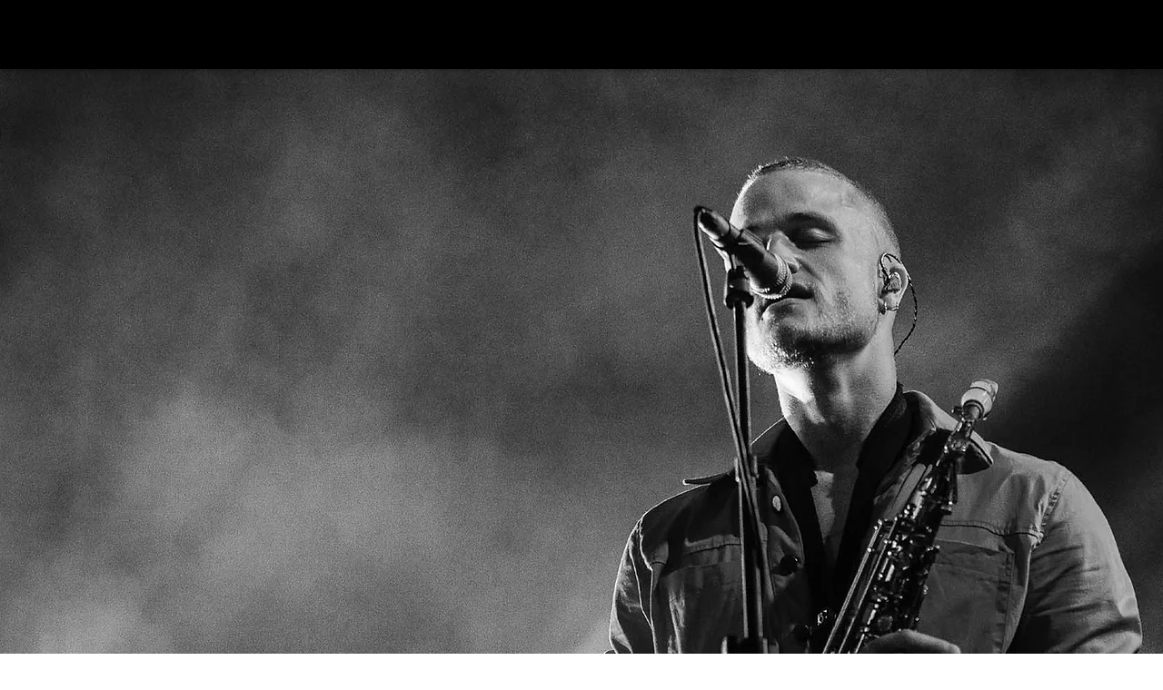

--- FILE ---
content_type: text/css; charset=utf-8
request_url: https://www.victorraimondeau.com/_serverless/pro-gallery-css-v4-server/layoutCss?ver=2&id=comp-lcggfwsu&items=3471_1573_1086%7C3661_1536_1920%7C3715_1100_768%7C3515_1920_1282%7C3729_1920_1536%7C3511_1080_1350%7C3568_1536_1920%7C3675_1920_1247%7C3573_1536_1862%7C3751_1440_1920%7C3621_1920_1440%7C3536_1920_1536%7C3589_1920_1920%7C3713_1536_1920%7C3601_1620_953%7C3748_683_683%7C3760_1920_1440%7C3380_1920_1281%7C3692_1920_1280%7C3562_1920_1920&container=2020_1280_716.5_720&options=layoutParams_cropRatio:1%7ClayoutParams_structure_galleryRatio_value:0%7ClayoutParams_repeatingGroupTypes:%7ClayoutParams_gallerySpacing:0%7CgroupTypes:1,2h,2v,3t,3b,3l,3r%7CnumberOfImagesPerRow:3%7CcollageAmount:0.8%7CtextsVerticalPadding:0%7CtextsHorizontalPadding:0%7CcalculateTextBoxHeightMode:MANUAL%7CtargetItemSize:900%7CcubeRatio:1%7CexternalInfoHeight:0%7CexternalInfoWidth:0%7CisRTL:false%7CisVertical:false%7CminItemSize:120%7CgroupSize:3%7CchooseBestGroup:true%7CcubeImages:false%7CcubeType:fill%7CsmartCrop:false%7CcollageDensity:0.8%7CimageMargin:5%7ChasThumbnails:false%7CgalleryThumbnailsAlignment:bottom%7CgridStyle:0%7CtitlePlacement:SHOW_ON_HOVER%7CarrowsSize:20%7CslideshowInfoSize:200%7CimageInfoType:NO_BACKGROUND%7CtextBoxHeight:0%7CscrollDirection:1%7CgalleryLayout:0%7CgallerySizeType:smart%7CgallerySize:80%7CcropOnlyFill:false%7CnumberOfImagesPerCol:1%7CgroupsPerStrip:0%7Cscatter:0%7CenableInfiniteScroll:true%7CthumbnailSpacings:0%7CarrowsPosition:0%7CthumbnailSize:120%7CcalculateTextBoxWidthMode:PERCENT%7CtextBoxWidthPercent:50%7CuseMaxDimensions:false%7CrotatingGroupTypes:%7CfixedColumns:0%7CrotatingCropRatios:%7CgallerySizePx:0%7CplaceGroupsLtr:false
body_size: 120
content:
#pro-gallery-comp-lcggfwsu .pro-gallery-parent-container{ width: 1280px !important; height: 717px !important; } #pro-gallery-comp-lcggfwsu [data-hook="item-container"][data-idx="0"].gallery-item-container{opacity: 1 !important;display: block !important;transition: opacity .2s ease !important;top: 0px !important;left: 0px !important;right: auto !important;height: 276px !important;width: 399px !important;} #pro-gallery-comp-lcggfwsu [data-hook="item-container"][data-idx="0"] .gallery-item-common-info-outer{height: 100% !important;} #pro-gallery-comp-lcggfwsu [data-hook="item-container"][data-idx="0"] .gallery-item-common-info{height: 100% !important;width: 100% !important;} #pro-gallery-comp-lcggfwsu [data-hook="item-container"][data-idx="0"] .gallery-item-wrapper{width: 399px !important;height: 276px !important;margin: 0 !important;} #pro-gallery-comp-lcggfwsu [data-hook="item-container"][data-idx="0"] .gallery-item-content{width: 399px !important;height: 276px !important;margin: 0px 0px !important;opacity: 1 !important;} #pro-gallery-comp-lcggfwsu [data-hook="item-container"][data-idx="0"] .gallery-item-hover{width: 399px !important;height: 276px !important;opacity: 1 !important;} #pro-gallery-comp-lcggfwsu [data-hook="item-container"][data-idx="0"] .item-hover-flex-container{width: 399px !important;height: 276px !important;margin: 0px 0px !important;opacity: 1 !important;} #pro-gallery-comp-lcggfwsu [data-hook="item-container"][data-idx="0"] .gallery-item-wrapper img{width: 100% !important;height: 100% !important;opacity: 1 !important;} #pro-gallery-comp-lcggfwsu [data-hook="item-container"][data-idx="1"].gallery-item-container{opacity: 1 !important;display: block !important;transition: opacity .2s ease !important;top: 0px !important;left: 404px !important;right: auto !important;height: 276px !important;width: 220px !important;} #pro-gallery-comp-lcggfwsu [data-hook="item-container"][data-idx="1"] .gallery-item-common-info-outer{height: 100% !important;} #pro-gallery-comp-lcggfwsu [data-hook="item-container"][data-idx="1"] .gallery-item-common-info{height: 100% !important;width: 100% !important;} #pro-gallery-comp-lcggfwsu [data-hook="item-container"][data-idx="1"] .gallery-item-wrapper{width: 220px !important;height: 276px !important;margin: 0 !important;} #pro-gallery-comp-lcggfwsu [data-hook="item-container"][data-idx="1"] .gallery-item-content{width: 220px !important;height: 276px !important;margin: 0px 0px !important;opacity: 1 !important;} #pro-gallery-comp-lcggfwsu [data-hook="item-container"][data-idx="1"] .gallery-item-hover{width: 220px !important;height: 276px !important;opacity: 1 !important;} #pro-gallery-comp-lcggfwsu [data-hook="item-container"][data-idx="1"] .item-hover-flex-container{width: 220px !important;height: 276px !important;margin: 0px 0px !important;opacity: 1 !important;} #pro-gallery-comp-lcggfwsu [data-hook="item-container"][data-idx="1"] .gallery-item-wrapper img{width: 100% !important;height: 100% !important;opacity: 1 !important;} #pro-gallery-comp-lcggfwsu [data-hook="item-container"][data-idx="2"].gallery-item-container{opacity: 1 !important;display: block !important;transition: opacity .2s ease !important;top: 281px !important;left: 0px !important;right: auto !important;height: 436px !important;width: 624px !important;} #pro-gallery-comp-lcggfwsu [data-hook="item-container"][data-idx="2"] .gallery-item-common-info-outer{height: 100% !important;} #pro-gallery-comp-lcggfwsu [data-hook="item-container"][data-idx="2"] .gallery-item-common-info{height: 100% !important;width: 100% !important;} #pro-gallery-comp-lcggfwsu [data-hook="item-container"][data-idx="2"] .gallery-item-wrapper{width: 624px !important;height: 436px !important;margin: 0 !important;} #pro-gallery-comp-lcggfwsu [data-hook="item-container"][data-idx="2"] .gallery-item-content{width: 624px !important;height: 436px !important;margin: 0px 0px !important;opacity: 1 !important;} #pro-gallery-comp-lcggfwsu [data-hook="item-container"][data-idx="2"] .gallery-item-hover{width: 624px !important;height: 436px !important;opacity: 1 !important;} #pro-gallery-comp-lcggfwsu [data-hook="item-container"][data-idx="2"] .item-hover-flex-container{width: 624px !important;height: 436px !important;margin: 0px 0px !important;opacity: 1 !important;} #pro-gallery-comp-lcggfwsu [data-hook="item-container"][data-idx="2"] .gallery-item-wrapper img{width: 100% !important;height: 100% !important;opacity: 1 !important;} #pro-gallery-comp-lcggfwsu [data-hook="item-container"][data-idx="3"]{display: none !important;} #pro-gallery-comp-lcggfwsu [data-hook="item-container"][data-idx="4"]{display: none !important;} #pro-gallery-comp-lcggfwsu [data-hook="item-container"][data-idx="5"]{display: none !important;} #pro-gallery-comp-lcggfwsu [data-hook="item-container"][data-idx="6"]{display: none !important;} #pro-gallery-comp-lcggfwsu [data-hook="item-container"][data-idx="7"]{display: none !important;} #pro-gallery-comp-lcggfwsu [data-hook="item-container"][data-idx="8"]{display: none !important;} #pro-gallery-comp-lcggfwsu [data-hook="item-container"][data-idx="9"]{display: none !important;} #pro-gallery-comp-lcggfwsu [data-hook="item-container"][data-idx="10"]{display: none !important;} #pro-gallery-comp-lcggfwsu [data-hook="item-container"][data-idx="11"]{display: none !important;} #pro-gallery-comp-lcggfwsu [data-hook="item-container"][data-idx="12"]{display: none !important;} #pro-gallery-comp-lcggfwsu [data-hook="item-container"][data-idx="13"]{display: none !important;} #pro-gallery-comp-lcggfwsu [data-hook="item-container"][data-idx="14"]{display: none !important;} #pro-gallery-comp-lcggfwsu [data-hook="item-container"][data-idx="15"]{display: none !important;} #pro-gallery-comp-lcggfwsu [data-hook="item-container"][data-idx="16"]{display: none !important;} #pro-gallery-comp-lcggfwsu [data-hook="item-container"][data-idx="17"]{display: none !important;} #pro-gallery-comp-lcggfwsu [data-hook="item-container"][data-idx="18"]{display: none !important;} #pro-gallery-comp-lcggfwsu [data-hook="item-container"][data-idx="19"]{display: none !important;} #pro-gallery-comp-lcggfwsu .pro-gallery-prerender{height:717px !important;}#pro-gallery-comp-lcggfwsu {height:717px !important; width:1280px !important;}#pro-gallery-comp-lcggfwsu .pro-gallery-margin-container {height:717px !important;}#pro-gallery-comp-lcggfwsu .one-row:not(.thumbnails-gallery) {height:719px !important; width:1285px !important;}#pro-gallery-comp-lcggfwsu .one-row:not(.thumbnails-gallery) .gallery-horizontal-scroll {height:719px !important;}#pro-gallery-comp-lcggfwsu .pro-gallery-parent-container:not(.gallery-slideshow) [data-hook=group-view] .item-link-wrapper::before {height:719px !important; width:1285px !important;}#pro-gallery-comp-lcggfwsu .pro-gallery-parent-container {height:717px !important; width:1280px !important;}